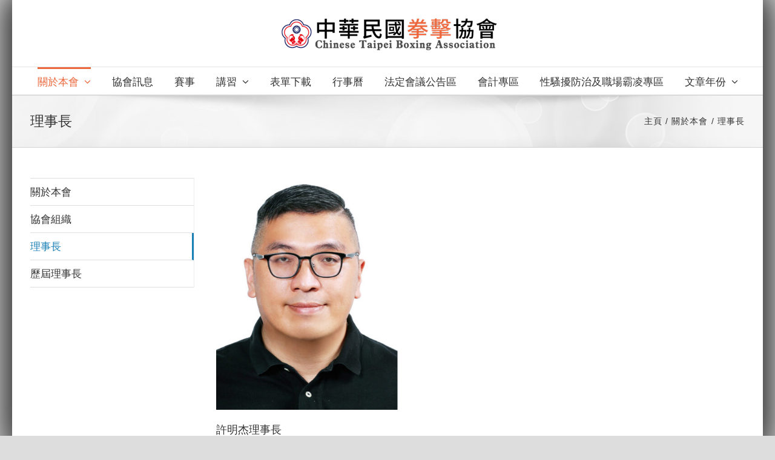

--- FILE ---
content_type: text/html; charset=UTF-8
request_url: https://www.boxing.org.tw/association/director/
body_size: 8389
content:
<!DOCTYPE html>
<html class="avada-html-layout-boxed avada-html-header-position-top avada-html-layout-framed" lang="zh-TW" prefix="og: http://ogp.me/ns# fb: http://ogp.me/ns/fb#">
<head>
<meta http-equiv="X-UA-Compatible" content="IE=edge" />
<meta http-equiv="Content-Type" content="text/html; charset=utf-8"/>
<meta name="viewport" content="width=device-width, initial-scale=1" />
<title>理事長 &#8211; 中華民國拳擊協會</title>
<style id="awlb-live-editor">.fusion-builder-live .fusion-builder-live-toolbar .fusion-toolbar-nav > li.fusion-branding .fusion-builder-logo-wrapper .fusiona-avada-logo {background: url( https://www.boxing.org.tw/wp-content/uploads/2019/01/logo-m-46.png ) no-repeat center !important;
background-size: contain !important;
width: 30px;
height: 30px;}.fusion-builder-live .fusion-builder-live-toolbar .fusion-toolbar-nav > li.fusion-branding .fusion-builder-logo-wrapper .fusiona-avada-logo:before {
display: none;
}</style><meta name='robots' content='max-image-preview:large' />
<style>img:is([sizes="auto" i], [sizes^="auto," i]) { contain-intrinsic-size: 3000px 1500px }</style>
<link rel="alternate" type="application/rss+xml" title="訂閱《中華民國拳擊協會》&raquo; 資訊提供" href="https://www.boxing.org.tw/feed/" />
<link rel="alternate" type="application/rss+xml" title="訂閱《中華民國拳擊協會》&raquo; 留言的資訊提供" href="https://www.boxing.org.tw/comments/feed/" />
<link rel="shortcut icon" href="https://www.boxing.org.tw/wp-content/uploads/2019/01/iconfinder_Boxing_83529.png" type="image/x-icon" />
<meta name="description" content="許明杰理事長
&nbsp;
學歷:
國立台灣大學電機工程學系碩士
&nbsp;
現職:
中華奧林匹克委員會 委員
宇軒綠能股份有限公司 總經理"/>
<meta property="og:locale" content="zh_TW"/>
<meta property="og:type" content="article"/>
<meta property="og:site_name" content="中華民國拳擊協會"/>
<meta property="og:title" content="  理事長"/>
<meta property="og:description" content="許明杰理事長
&nbsp;
學歷:
國立台灣大學電機工程學系碩士
&nbsp;
現職:
中華奧林匹克委員會 委員
宇軒綠能股份有限公司 總經理"/>
<meta property="og:url" content="https://www.boxing.org.tw/association/director/"/>
<meta property="article:modified_time" content="2022-11-29T10:16:37+08:00"/>
<meta property="og:image" content="https://www.boxing.org.tw/wp-content/uploads/2019/01/logo-70-1.png"/>
<meta property="og:image:width" content="365"/>
<meta property="og:image:height" content="70"/>
<meta property="og:image:type" content="image/png"/>
<!-- <link rel='stylesheet' id='fusion-dynamic-css-css' href='https://www.boxing.org.tw/wp-content/uploads/fusion-styles/be222f72a00dd4d1ab381cf1371c7974.min.css?ver=3.12.1' type='text/css' media='all' /> -->
<link rel="stylesheet" type="text/css" href="//www.boxing.org.tw/wp-content/cache/wpfc-minified/239wfl61/ffseb.css" media="all"/>
<script src='//www.boxing.org.tw/wp-content/cache/wpfc-minified/f3c3chld/f9xay.js' type="text/javascript"></script>
<!-- <script type="text/javascript" src="https://www.boxing.org.tw/wp-includes/js/jquery/jquery.min.js?ver=3.7.1" id="jquery-core-js"></script> -->
<!-- <script type="text/javascript" src="https://www.boxing.org.tw/wp-includes/js/jquery/jquery-migrate.min.js?ver=3.4.1" id="jquery-migrate-js"></script> -->
<link rel="https://api.w.org/" href="https://www.boxing.org.tw/wp-json/" /><link rel="alternate" title="JSON" type="application/json" href="https://www.boxing.org.tw/wp-json/wp/v2/pages/7121" /><link rel="EditURI" type="application/rsd+xml" title="RSD" href="https://www.boxing.org.tw/xmlrpc.php?rsd" />
<link rel="canonical" href="https://www.boxing.org.tw/association/director/" />
<link rel='shortlink' href='https://www.boxing.org.tw/?p=7121' />
<link rel="alternate" title="oEmbed (JSON)" type="application/json+oembed" href="https://www.boxing.org.tw/wp-json/oembed/1.0/embed?url=https%3A%2F%2Fwww.boxing.org.tw%2Fassociation%2Fdirector%2F" />
<link rel="alternate" title="oEmbed (XML)" type="text/xml+oembed" href="https://www.boxing.org.tw/wp-json/oembed/1.0/embed?url=https%3A%2F%2Fwww.boxing.org.tw%2Fassociation%2Fdirector%2F&#038;format=xml" />
<style type="text/css" id="css-fb-visibility">@media screen and (max-width: 640px){.fusion-no-small-visibility{display:none !important;}body .sm-text-align-center{text-align:center !important;}body .sm-text-align-left{text-align:left !important;}body .sm-text-align-right{text-align:right !important;}body .sm-flex-align-center{justify-content:center !important;}body .sm-flex-align-flex-start{justify-content:flex-start !important;}body .sm-flex-align-flex-end{justify-content:flex-end !important;}body .sm-mx-auto{margin-left:auto !important;margin-right:auto !important;}body .sm-ml-auto{margin-left:auto !important;}body .sm-mr-auto{margin-right:auto !important;}body .fusion-absolute-position-small{position:absolute;top:auto;width:100%;}.awb-sticky.awb-sticky-small{ position: sticky; top: var(--awb-sticky-offset,0); }}@media screen and (min-width: 641px) and (max-width: 1024px){.fusion-no-medium-visibility{display:none !important;}body .md-text-align-center{text-align:center !important;}body .md-text-align-left{text-align:left !important;}body .md-text-align-right{text-align:right !important;}body .md-flex-align-center{justify-content:center !important;}body .md-flex-align-flex-start{justify-content:flex-start !important;}body .md-flex-align-flex-end{justify-content:flex-end !important;}body .md-mx-auto{margin-left:auto !important;margin-right:auto !important;}body .md-ml-auto{margin-left:auto !important;}body .md-mr-auto{margin-right:auto !important;}body .fusion-absolute-position-medium{position:absolute;top:auto;width:100%;}.awb-sticky.awb-sticky-medium{ position: sticky; top: var(--awb-sticky-offset,0); }}@media screen and (min-width: 1025px){.fusion-no-large-visibility{display:none !important;}body .lg-text-align-center{text-align:center !important;}body .lg-text-align-left{text-align:left !important;}body .lg-text-align-right{text-align:right !important;}body .lg-flex-align-center{justify-content:center !important;}body .lg-flex-align-flex-start{justify-content:flex-start !important;}body .lg-flex-align-flex-end{justify-content:flex-end !important;}body .lg-mx-auto{margin-left:auto !important;margin-right:auto !important;}body .lg-ml-auto{margin-left:auto !important;}body .lg-mr-auto{margin-right:auto !important;}body .fusion-absolute-position-large{position:absolute;top:auto;width:100%;}.awb-sticky.awb-sticky-large{ position: sticky; top: var(--awb-sticky-offset,0); }}</style>		<script type="text/javascript">
var doc = document.documentElement;
doc.setAttribute( 'data-useragent', navigator.userAgent );
</script>
<!-- Global site tag (gtag.js) - Google Analytics -->
<script async src="https://www.googletagmanager.com/gtag/js?id=UA-100021130-1"></script>
<script>
window.dataLayer = window.dataLayer || [];
function gtag(){dataLayer.push(arguments);}
gtag('js', new Date());
gtag('config', 'UA-100021130-1');
</script>
<!-- Google tag (gtag.js) -->
<script async src="https://www.googletagmanager.com/gtag/js?id=G-T7TD9V35P8"></script>
<script>
window.dataLayer = window.dataLayer || [];
function gtag(){dataLayer.push(arguments);}
gtag('js', new Date());
gtag('config', 'G-T7TD9V35P8');
</script>
</head>
<body class="wp-singular page-template page-template-side-navigation page-template-side-navigation-php page page-id-7121 page-child parent-pageid-2595 wp-theme-Avada has-sidebar fusion-image-hovers fusion-pagination-sizing fusion-button_type-flat fusion-button_span-no fusion-button_gradient-linear avada-image-rollover-circle-yes avada-image-rollover-yes avada-image-rollover-direction-left fusion-body ltr fusion-sticky-header no-tablet-sticky-header no-mobile-sticky-header no-mobile-slidingbar no-mobile-totop fusion-disable-outline fusion-sub-menu-fade mobile-logo-pos-center layout-boxed-mode avada-has-boxed-modal-shadow-hard layout-scroll-offset-framed avada-has-zero-margin-offset-top fusion-top-header menu-text-align-center mobile-menu-design-flyout fusion-show-pagination-text fusion-header-layout-v5 avada-responsive avada-footer-fx-none avada-menu-highlight-style-bar fusion-search-form-clean fusion-main-menu-search-dropdown fusion-avatar-square avada-dropdown-styles avada-blog-layout-medium alternate avada-blog-archive-layout-medium alternate avada-header-shadow-no avada-menu-icon-position-left avada-has-megamenu-shadow avada-has-mainmenu-dropdown-divider avada-has-breadcrumb-mobile-hidden avada-has-titlebar-bar_and_content avada-has-pagination-padding avada-flyout-menu-direction-fade avada-ec-views-v1" data-awb-post-id="7121">
<a class="skip-link screen-reader-text" href="#content">Skip to content</a>
<div id="boxed-wrapper">
<div class="fusion-sides-frame"></div>
<div id="wrapper" class="fusion-wrapper">
<div id="home" style="position:relative;top:-1px;"></div>
<header class="fusion-header-wrapper">
<div class="fusion-header-v5 fusion-logo-alignment fusion-logo-center fusion-sticky-menu- fusion-sticky-logo- fusion-mobile-logo-1 fusion-sticky-menu-only fusion-header-menu-align-center fusion-mobile-menu-design-flyout fusion-header-has-flyout-menu">
<div class="fusion-header-sticky-height"></div>
<div class="fusion-sticky-header-wrapper"> <!-- start fusion sticky header wrapper -->
<div class="fusion-header">
<div class="fusion-row">
<div class="fusion-header-has-flyout-menu-content">
<div class="fusion-logo" data-margin-top="20px" data-margin-bottom="20px" data-margin-left="0px" data-margin-right="0px">
<a class="fusion-logo-link"  href="https://www.boxing.org.tw/" >
<!-- standard logo -->
<img src="https://www.boxing.org.tw/wp-content/uploads/2019/01/logo-70-1.png" srcset="https://www.boxing.org.tw/wp-content/uploads/2019/01/logo-70-1.png 1x" width="365" height="70" alt="中華民國拳擊協會 Logo" data-retina_logo_url="" class="fusion-standard-logo" />
<!-- mobile logo -->
<img src="https://www.boxing.org.tw/wp-content/uploads/2019/01/logo-m-46.png" srcset="https://www.boxing.org.tw/wp-content/uploads/2019/01/logo-m-46.png 1x" width="418" height="46" alt="中華民國拳擊協會 Logo" data-retina_logo_url="" class="fusion-mobile-logo" />
</a>
</div>
<div class="fusion-flyout-menu-icons fusion-flyout-mobile-menu-icons">
<a class="fusion-flyout-menu-toggle" aria-hidden="true" aria-label="Toggle Menu" href="#">
<div class="fusion-toggle-icon-line"></div>
<div class="fusion-toggle-icon-line"></div>
<div class="fusion-toggle-icon-line"></div>
</a>
</div>
<div class="fusion-flyout-menu-bg"></div>
</div>
</div>
</div>
<div class="fusion-secondary-main-menu">
<div class="fusion-row">
<nav class="fusion-main-menu" aria-label="Main Menu"><ul id="menu-main-menu" class="fusion-menu"><li  id="menu-item-2603"  class="menu-item menu-item-type-post_type menu-item-object-page current-page-ancestor current-menu-ancestor current-menu-parent current-page-parent current_page_parent current_page_ancestor menu-item-has-children menu-item-2603 fusion-dropdown-menu"  data-item-id="2603"><a  href="https://www.boxing.org.tw/association/" class="fusion-bar-highlight"><span class="menu-text">關於本會</span> <span class="fusion-caret"><i class="fusion-dropdown-indicator" aria-hidden="true"></i></span></a><ul class="sub-menu"><li  id="menu-item-6250"  class="menu-item menu-item-type-post_type menu-item-object-page menu-item-6250 fusion-dropdown-submenu" ><a  href="https://www.boxing.org.tw/association/%e5%8d%94%e6%9c%83%e7%b5%84%e7%b9%94/" class="fusion-bar-highlight"><span>協會組織</span></a></li><li  id="menu-item-7123"  class="menu-item menu-item-type-post_type menu-item-object-page current-menu-item page_item page-item-7121 current_page_item menu-item-7123 fusion-dropdown-submenu" ><a  href="https://www.boxing.org.tw/association/director/" class="fusion-bar-highlight"><span>理事長</span></a></li><li  id="menu-item-7857"  class="menu-item menu-item-type-taxonomy menu-item-object-category menu-item-7857 fusion-dropdown-submenu" ><a  href="https://www.boxing.org.tw/category/media/" class="fusion-bar-highlight"><span>影音集錦</span></a></li><li  id="menu-item-6254"  class="menu-item menu-item-type-taxonomy menu-item-object-category menu-item-6254 fusion-dropdown-submenu" ><a  href="https://www.boxing.org.tw/category/boxing-rule/" class="fusion-bar-highlight"><span>拳擊規則</span></a></li></ul></li><li  id="menu-item-2605"  class="menu-item menu-item-type-taxonomy menu-item-object-category menu-item-2605"  data-item-id="2605"><a  href="https://www.boxing.org.tw/category/news/" class="fusion-bar-highlight"><span class="menu-text">協會訊息</span></a></li><li  id="menu-item-2623"  class="menu-item menu-item-type-taxonomy menu-item-object-category menu-item-2623"  data-item-id="2623"><a  href="https://www.boxing.org.tw/category/game/" class="fusion-bar-highlight"><span class="menu-text">賽事</span></a></li><li  id="menu-item-6252"  class="menu-item menu-item-type-taxonomy menu-item-object-category menu-item-has-children menu-item-6252 fusion-dropdown-menu"  data-item-id="6252"><a  href="https://www.boxing.org.tw/category/seminar/" class="fusion-bar-highlight"><span class="menu-text">講習</span> <span class="fusion-caret"><i class="fusion-dropdown-indicator" aria-hidden="true"></i></span></a><ul class="sub-menu"><li  id="menu-item-6937"  class="menu-item menu-item-type-taxonomy menu-item-object-category menu-item-6937 fusion-dropdown-submenu" ><a  href="https://www.boxing.org.tw/category/seminar/coach/" class="fusion-bar-highlight"><span>教練專區</span></a></li><li  id="menu-item-6938"  class="menu-item menu-item-type-taxonomy menu-item-object-category menu-item-6938 fusion-dropdown-submenu" ><a  href="https://www.boxing.org.tw/category/seminar/referee/" class="fusion-bar-highlight"><span>裁判專區</span></a></li></ul></li><li  id="menu-item-2604"  class="menu-item menu-item-type-taxonomy menu-item-object-category menu-item-2604"  data-item-id="2604"><a  href="https://www.boxing.org.tw/category/download/" class="fusion-bar-highlight"><span class="menu-text">表單下載</span></a></li><li  id="menu-item-6253"  class="menu-item menu-item-type-taxonomy menu-item-object-category menu-item-6253"  data-item-id="6253"><a  href="https://www.boxing.org.tw/category/calendar/" class="fusion-bar-highlight"><span class="menu-text">行事曆</span></a></li><li  id="menu-item-6255"  class="menu-item menu-item-type-taxonomy menu-item-object-category menu-item-6255"  data-item-id="6255"><a  href="https://www.boxing.org.tw/category/announcement/" class="fusion-bar-highlight"><span class="menu-text">法定會議公告區</span></a></li><li  id="menu-item-6256"  class="menu-item menu-item-type-taxonomy menu-item-object-category menu-item-6256"  data-item-id="6256"><a  href="https://www.boxing.org.tw/category/finance/" class="fusion-bar-highlight"><span class="menu-text">會計專區</span></a></li><li  id="menu-item-6257"  class="menu-item menu-item-type-taxonomy menu-item-object-category menu-item-6257"  data-item-id="6257"><a  href="https://www.boxing.org.tw/category/sexual-harassment-prevention/" class="fusion-bar-highlight"><span class="menu-text">性騷擾防治及職場霸凌專區</span></a></li><li  id="menu-item-8502"  class="menu-item menu-item-type-custom menu-item-object-custom menu-item-has-children menu-item-8502 fusion-dropdown-menu"  data-item-id="8502"><a  href="#" class="fusion-bar-highlight"><span class="menu-text">文章年份</span> <span class="fusion-caret"><i class="fusion-dropdown-indicator" aria-hidden="true"></i></span></a><ul class="sub-menu"><li  id="menu-item-8503"  class="menu-item menu-item-type-custom menu-item-object-custom menu-item-8503 fusion-dropdown-submenu" ><a  href="/2024/" class="fusion-bar-highlight"><span>2024年</span></a></li><li  id="menu-item-8504"  class="menu-item menu-item-type-custom menu-item-object-custom menu-item-8504 fusion-dropdown-submenu" ><a  href="/2023/" class="fusion-bar-highlight"><span>2023年</span></a></li></ul></li></ul></nav>
<nav class="fusion-mobile-nav-holder fusion-flyout-menu fusion-flyout-mobile-menu" aria-label="Main Menu Mobile"></nav>
</div>
</div>
</div> <!-- end fusion sticky header wrapper -->
</div>
<div class="fusion-clearfix"></div>
</header>
<div id="sliders-container" class="fusion-slider-visibility">
</div>
<section class="avada-page-titlebar-wrapper" aria-label="頁面標題欄">
<div class="fusion-page-title-bar fusion-page-title-bar-none fusion-page-title-bar-left">
<div class="fusion-page-title-row">
<div class="fusion-page-title-wrapper">
<div class="fusion-page-title-captions">
<h1 class="entry-title">理事長</h1>
</div>
<div class="fusion-page-title-secondary">
<nav class="fusion-breadcrumbs" aria-label="Breadcrumb"><ol class="awb-breadcrumb-list"><li class="fusion-breadcrumb-item awb-breadcrumb-sep awb-home" ><a href="https://www.boxing.org.tw" class="fusion-breadcrumb-link"><span >主頁</span></a></li><li class="fusion-breadcrumb-item awb-breadcrumb-sep" ><a href="https://www.boxing.org.tw/association/" class="fusion-breadcrumb-link"><span >關於本會</span></a></li><li class="fusion-breadcrumb-item"  aria-current="page"><span  class="breadcrumb-leaf">理事長</span></li></ol></nav>						</div>
</div>
</div>
</div>
</section>
<main id="main" class="clearfix ">
<div class="fusion-row" style="">
<section id="content" class="" style="float: right;">
<div id="post-7121" class="post-7121 page type-page status-publish hentry">
<span class="entry-title rich-snippet-hidden">理事長</span><span class="vcard rich-snippet-hidden"><span class="fn"><a href="https://www.boxing.org.tw/author/dennis/" title="「DC」的文章" rel="author">DC</a></span></span><span class="updated rich-snippet-hidden">2022-11-29T18:16:37+08:00</span>						<div class="post-content">
<p><img fetchpriority="high" decoding="async" class="alignnone wp-image-7130" src="https://www.boxing.org.tw/wp-content/uploads/2022/11/許明杰理事長-2.jpg" alt="" width="300" height="383" srcset="https://www.boxing.org.tw/wp-content/uploads/2022/11/許明杰理事長-2-200x256.jpg 200w, https://www.boxing.org.tw/wp-content/uploads/2022/11/許明杰理事長-2-400x511.jpg 400w, https://www.boxing.org.tw/wp-content/uploads/2022/11/許明杰理事長-2-600x767.jpg 600w, https://www.boxing.org.tw/wp-content/uploads/2022/11/許明杰理事長-2-768x981.jpg 768w, https://www.boxing.org.tw/wp-content/uploads/2022/11/許明杰理事長-2-800x1022.jpg 800w, https://www.boxing.org.tw/wp-content/uploads/2022/11/許明杰理事長-2.jpg 1040w" sizes="(max-width: 300px) 100vw, 300px" /></p>
<h2>許明杰理事長</h2>
<p>&nbsp;</p>
<h3><strong>學歷:</strong></h3>
<p>國立台灣大學電機工程學系碩士</p>
<p>&nbsp;</p>
<h3><strong>現職:</strong></h3>
<p>中華奧林匹克委員會 委員</p>
<p>宇軒綠能股份有限公司 總經理</p>
</div>
</div>
</section>
<aside id="sidebar" class="sidebar fusion-widget-area fusion-content-widget-area fusion-sidebar-left fusion- side-nav-left" style="float: left;" data="">
<ul class="side-nav"><li><a href="https://www.boxing.org.tw/association/" title="返回父頁">關於本會</a></li><li class="page_item page-item-3272"><a href="https://www.boxing.org.tw/association/%e5%8d%94%e6%9c%83%e7%b5%84%e7%b9%94/"><span class="link-text">協會組織</span></a></li>
<li class="page_item page-item-7121 current_page_item"><a href="https://www.boxing.org.tw/association/director/" aria-current="page"><span class="link-text">理事長</span></a></li>
<li class="page_item page-item-8089"><a href="https://www.boxing.org.tw/association/%e6%ad%b7%e5%b1%86%e7%90%86%e4%ba%8b%e9%95%b7/"><span class="link-text">歷屆理事長</span></a></li>
</ul>					
</aside>
						
</div>  <!-- fusion-row -->
</main>  <!-- #main -->
<div class="fusion-footer">
<footer class="fusion-footer-widget-area fusion-widget-area fusion-footer-widget-area-center">
<div class="fusion-row">
<div class="fusion-columns fusion-columns-1 fusion-widget-area">
<div class="fusion-column fusion-column-last col-lg-12 col-md-12 col-sm-12">
<section id="text-12" class="fusion-footer-widget-column widget widget_text">			<div class="textwidget"><p>總機:02-8771-1467 │ 傳真:02-2751-1418<br />
地址:10489 臺北市中山區朱崙街20號505室<br />
信箱:b3402@ms32.hinet.net</p>
</div>
<div style="clear:both;"></div></section>																					</div>
<div class="fusion-clearfix"></div>
</div> <!-- fusion-columns -->
</div> <!-- fusion-row -->
</footer> <!-- fusion-footer-widget-area -->
<footer id="footer" class="fusion-footer-copyright-area fusion-footer-copyright-center">
<div class="fusion-row">
<div class="fusion-copyright-content">
<div class="fusion-copyright-notice">
<div>
Copyright © 2019 中華民國拳擊協會. All rights reserved.	</div>
</div>
<div class="fusion-social-links-footer">
</div>
</div> <!-- fusion-fusion-copyright-content -->
</div> <!-- fusion-row -->
</footer> <!-- #footer -->
</div> <!-- fusion-footer -->
</div> <!-- wrapper -->
</div> <!-- #boxed-wrapper -->
<div class="fusion-top-frame"></div>
<div class="fusion-bottom-frame"></div>
<div class="fusion-boxed-shadow"></div>
<a class="fusion-one-page-text-link fusion-page-load-link" tabindex="-1" href="#" aria-hidden="true">Page load link</a>
<div class="avada-footer-scripts">
<script type="speculationrules">
{"prefetch":[{"source":"document","where":{"and":[{"href_matches":"\/*"},{"not":{"href_matches":["\/wp-*.php","\/wp-admin\/*","\/wp-content\/uploads\/*","\/wp-content\/*","\/wp-content\/plugins\/*","\/wp-content\/themes\/Avada\/*","\/*\\?(.+)"]}},{"not":{"selector_matches":"a[rel~=\"nofollow\"]"}},{"not":{"selector_matches":".no-prefetch, .no-prefetch a"}}]},"eagerness":"conservative"}]}
</script>
<style id='global-styles-inline-css' type='text/css'>
:root{--wp--preset--aspect-ratio--square: 1;--wp--preset--aspect-ratio--4-3: 4/3;--wp--preset--aspect-ratio--3-4: 3/4;--wp--preset--aspect-ratio--3-2: 3/2;--wp--preset--aspect-ratio--2-3: 2/3;--wp--preset--aspect-ratio--16-9: 16/9;--wp--preset--aspect-ratio--9-16: 9/16;--wp--preset--color--black: #000000;--wp--preset--color--cyan-bluish-gray: #abb8c3;--wp--preset--color--white: #ffffff;--wp--preset--color--pale-pink: #f78da7;--wp--preset--color--vivid-red: #cf2e2e;--wp--preset--color--luminous-vivid-orange: #ff6900;--wp--preset--color--luminous-vivid-amber: #fcb900;--wp--preset--color--light-green-cyan: #7bdcb5;--wp--preset--color--vivid-green-cyan: #00d084;--wp--preset--color--pale-cyan-blue: #8ed1fc;--wp--preset--color--vivid-cyan-blue: #0693e3;--wp--preset--color--vivid-purple: #9b51e0;--wp--preset--color--awb-color-1: rgba(255,255,255,1);--wp--preset--color--awb-color-2: rgba(246,246,246,1);--wp--preset--color--awb-color-3: rgba(235,234,234,1);--wp--preset--color--awb-color-4: rgba(224,222,222,1);--wp--preset--color--awb-color-5: rgba(160,206,78,1);--wp--preset--color--awb-color-6: rgba(116,116,116,1);--wp--preset--color--awb-color-7: rgba(26,128,182,1);--wp--preset--color--awb-color-8: rgba(51,51,51,1);--wp--preset--color--awb-color-custom-10: rgba(235,234,234,0.8);--wp--preset--color--awb-color-custom-11: rgba(221,221,221,1);--wp--preset--color--awb-color-custom-12: rgba(249,249,249,1);--wp--preset--color--awb-color-custom-13: rgba(237,103,60,1);--wp--preset--color--awb-color-custom-14: rgba(232,232,232,1);--wp--preset--color--awb-color-custom-15: rgba(244,67,54,1);--wp--preset--color--awb-color-custom-16: rgba(190,189,189,1);--wp--preset--color--awb-color-custom-17: rgba(229,229,229,1);--wp--preset--gradient--vivid-cyan-blue-to-vivid-purple: linear-gradient(135deg,rgba(6,147,227,1) 0%,rgb(155,81,224) 100%);--wp--preset--gradient--light-green-cyan-to-vivid-green-cyan: linear-gradient(135deg,rgb(122,220,180) 0%,rgb(0,208,130) 100%);--wp--preset--gradient--luminous-vivid-amber-to-luminous-vivid-orange: linear-gradient(135deg,rgba(252,185,0,1) 0%,rgba(255,105,0,1) 100%);--wp--preset--gradient--luminous-vivid-orange-to-vivid-red: linear-gradient(135deg,rgba(255,105,0,1) 0%,rgb(207,46,46) 100%);--wp--preset--gradient--very-light-gray-to-cyan-bluish-gray: linear-gradient(135deg,rgb(238,238,238) 0%,rgb(169,184,195) 100%);--wp--preset--gradient--cool-to-warm-spectrum: linear-gradient(135deg,rgb(74,234,220) 0%,rgb(151,120,209) 20%,rgb(207,42,186) 40%,rgb(238,44,130) 60%,rgb(251,105,98) 80%,rgb(254,248,76) 100%);--wp--preset--gradient--blush-light-purple: linear-gradient(135deg,rgb(255,206,236) 0%,rgb(152,150,240) 100%);--wp--preset--gradient--blush-bordeaux: linear-gradient(135deg,rgb(254,205,165) 0%,rgb(254,45,45) 50%,rgb(107,0,62) 100%);--wp--preset--gradient--luminous-dusk: linear-gradient(135deg,rgb(255,203,112) 0%,rgb(199,81,192) 50%,rgb(65,88,208) 100%);--wp--preset--gradient--pale-ocean: linear-gradient(135deg,rgb(255,245,203) 0%,rgb(182,227,212) 50%,rgb(51,167,181) 100%);--wp--preset--gradient--electric-grass: linear-gradient(135deg,rgb(202,248,128) 0%,rgb(113,206,126) 100%);--wp--preset--gradient--midnight: linear-gradient(135deg,rgb(2,3,129) 0%,rgb(40,116,252) 100%);--wp--preset--font-size--small: 12.75px;--wp--preset--font-size--medium: 20px;--wp--preset--font-size--large: 25.5px;--wp--preset--font-size--x-large: 42px;--wp--preset--font-size--normal: 17px;--wp--preset--font-size--xlarge: 34px;--wp--preset--font-size--huge: 51px;--wp--preset--spacing--20: 0.44rem;--wp--preset--spacing--30: 0.67rem;--wp--preset--spacing--40: 1rem;--wp--preset--spacing--50: 1.5rem;--wp--preset--spacing--60: 2.25rem;--wp--preset--spacing--70: 3.38rem;--wp--preset--spacing--80: 5.06rem;--wp--preset--shadow--natural: 6px 6px 9px rgba(0, 0, 0, 0.2);--wp--preset--shadow--deep: 12px 12px 50px rgba(0, 0, 0, 0.4);--wp--preset--shadow--sharp: 6px 6px 0px rgba(0, 0, 0, 0.2);--wp--preset--shadow--outlined: 6px 6px 0px -3px rgba(255, 255, 255, 1), 6px 6px rgba(0, 0, 0, 1);--wp--preset--shadow--crisp: 6px 6px 0px rgba(0, 0, 0, 1);}:where(.is-layout-flex){gap: 0.5em;}:where(.is-layout-grid){gap: 0.5em;}body .is-layout-flex{display: flex;}.is-layout-flex{flex-wrap: wrap;align-items: center;}.is-layout-flex > :is(*, div){margin: 0;}body .is-layout-grid{display: grid;}.is-layout-grid > :is(*, div){margin: 0;}:where(.wp-block-columns.is-layout-flex){gap: 2em;}:where(.wp-block-columns.is-layout-grid){gap: 2em;}:where(.wp-block-post-template.is-layout-flex){gap: 1.25em;}:where(.wp-block-post-template.is-layout-grid){gap: 1.25em;}.has-black-color{color: var(--wp--preset--color--black) !important;}.has-cyan-bluish-gray-color{color: var(--wp--preset--color--cyan-bluish-gray) !important;}.has-white-color{color: var(--wp--preset--color--white) !important;}.has-pale-pink-color{color: var(--wp--preset--color--pale-pink) !important;}.has-vivid-red-color{color: var(--wp--preset--color--vivid-red) !important;}.has-luminous-vivid-orange-color{color: var(--wp--preset--color--luminous-vivid-orange) !important;}.has-luminous-vivid-amber-color{color: var(--wp--preset--color--luminous-vivid-amber) !important;}.has-light-green-cyan-color{color: var(--wp--preset--color--light-green-cyan) !important;}.has-vivid-green-cyan-color{color: var(--wp--preset--color--vivid-green-cyan) !important;}.has-pale-cyan-blue-color{color: var(--wp--preset--color--pale-cyan-blue) !important;}.has-vivid-cyan-blue-color{color: var(--wp--preset--color--vivid-cyan-blue) !important;}.has-vivid-purple-color{color: var(--wp--preset--color--vivid-purple) !important;}.has-black-background-color{background-color: var(--wp--preset--color--black) !important;}.has-cyan-bluish-gray-background-color{background-color: var(--wp--preset--color--cyan-bluish-gray) !important;}.has-white-background-color{background-color: var(--wp--preset--color--white) !important;}.has-pale-pink-background-color{background-color: var(--wp--preset--color--pale-pink) !important;}.has-vivid-red-background-color{background-color: var(--wp--preset--color--vivid-red) !important;}.has-luminous-vivid-orange-background-color{background-color: var(--wp--preset--color--luminous-vivid-orange) !important;}.has-luminous-vivid-amber-background-color{background-color: var(--wp--preset--color--luminous-vivid-amber) !important;}.has-light-green-cyan-background-color{background-color: var(--wp--preset--color--light-green-cyan) !important;}.has-vivid-green-cyan-background-color{background-color: var(--wp--preset--color--vivid-green-cyan) !important;}.has-pale-cyan-blue-background-color{background-color: var(--wp--preset--color--pale-cyan-blue) !important;}.has-vivid-cyan-blue-background-color{background-color: var(--wp--preset--color--vivid-cyan-blue) !important;}.has-vivid-purple-background-color{background-color: var(--wp--preset--color--vivid-purple) !important;}.has-black-border-color{border-color: var(--wp--preset--color--black) !important;}.has-cyan-bluish-gray-border-color{border-color: var(--wp--preset--color--cyan-bluish-gray) !important;}.has-white-border-color{border-color: var(--wp--preset--color--white) !important;}.has-pale-pink-border-color{border-color: var(--wp--preset--color--pale-pink) !important;}.has-vivid-red-border-color{border-color: var(--wp--preset--color--vivid-red) !important;}.has-luminous-vivid-orange-border-color{border-color: var(--wp--preset--color--luminous-vivid-orange) !important;}.has-luminous-vivid-amber-border-color{border-color: var(--wp--preset--color--luminous-vivid-amber) !important;}.has-light-green-cyan-border-color{border-color: var(--wp--preset--color--light-green-cyan) !important;}.has-vivid-green-cyan-border-color{border-color: var(--wp--preset--color--vivid-green-cyan) !important;}.has-pale-cyan-blue-border-color{border-color: var(--wp--preset--color--pale-cyan-blue) !important;}.has-vivid-cyan-blue-border-color{border-color: var(--wp--preset--color--vivid-cyan-blue) !important;}.has-vivid-purple-border-color{border-color: var(--wp--preset--color--vivid-purple) !important;}.has-vivid-cyan-blue-to-vivid-purple-gradient-background{background: var(--wp--preset--gradient--vivid-cyan-blue-to-vivid-purple) !important;}.has-light-green-cyan-to-vivid-green-cyan-gradient-background{background: var(--wp--preset--gradient--light-green-cyan-to-vivid-green-cyan) !important;}.has-luminous-vivid-amber-to-luminous-vivid-orange-gradient-background{background: var(--wp--preset--gradient--luminous-vivid-amber-to-luminous-vivid-orange) !important;}.has-luminous-vivid-orange-to-vivid-red-gradient-background{background: var(--wp--preset--gradient--luminous-vivid-orange-to-vivid-red) !important;}.has-very-light-gray-to-cyan-bluish-gray-gradient-background{background: var(--wp--preset--gradient--very-light-gray-to-cyan-bluish-gray) !important;}.has-cool-to-warm-spectrum-gradient-background{background: var(--wp--preset--gradient--cool-to-warm-spectrum) !important;}.has-blush-light-purple-gradient-background{background: var(--wp--preset--gradient--blush-light-purple) !important;}.has-blush-bordeaux-gradient-background{background: var(--wp--preset--gradient--blush-bordeaux) !important;}.has-luminous-dusk-gradient-background{background: var(--wp--preset--gradient--luminous-dusk) !important;}.has-pale-ocean-gradient-background{background: var(--wp--preset--gradient--pale-ocean) !important;}.has-electric-grass-gradient-background{background: var(--wp--preset--gradient--electric-grass) !important;}.has-midnight-gradient-background{background: var(--wp--preset--gradient--midnight) !important;}.has-small-font-size{font-size: var(--wp--preset--font-size--small) !important;}.has-medium-font-size{font-size: var(--wp--preset--font-size--medium) !important;}.has-large-font-size{font-size: var(--wp--preset--font-size--large) !important;}.has-x-large-font-size{font-size: var(--wp--preset--font-size--x-large) !important;}
:where(.wp-block-post-template.is-layout-flex){gap: 1.25em;}:where(.wp-block-post-template.is-layout-grid){gap: 1.25em;}
:where(.wp-block-columns.is-layout-flex){gap: 2em;}:where(.wp-block-columns.is-layout-grid){gap: 2em;}
:root :where(.wp-block-pullquote){font-size: 1.5em;line-height: 1.6;}
</style>
<!-- <link rel='stylesheet' id='wp-block-library-css' href='https://www.boxing.org.tw/wp-includes/css/dist/block-library/style.min.css?ver=1fc7813de8f4fa64016850a3fd30179d' type='text/css' media='all' /> -->
<link rel="stylesheet" type="text/css" href="//www.boxing.org.tw/wp-content/cache/wpfc-minified/7nbopbbh/f9xay.css" media="all"/>
<style id='wp-block-library-theme-inline-css' type='text/css'>
.wp-block-audio :where(figcaption){color:#555;font-size:13px;text-align:center}.is-dark-theme .wp-block-audio :where(figcaption){color:#ffffffa6}.wp-block-audio{margin:0 0 1em}.wp-block-code{border:1px solid #ccc;border-radius:4px;font-family:Menlo,Consolas,monaco,monospace;padding:.8em 1em}.wp-block-embed :where(figcaption){color:#555;font-size:13px;text-align:center}.is-dark-theme .wp-block-embed :where(figcaption){color:#ffffffa6}.wp-block-embed{margin:0 0 1em}.blocks-gallery-caption{color:#555;font-size:13px;text-align:center}.is-dark-theme .blocks-gallery-caption{color:#ffffffa6}:root :where(.wp-block-image figcaption){color:#555;font-size:13px;text-align:center}.is-dark-theme :root :where(.wp-block-image figcaption){color:#ffffffa6}.wp-block-image{margin:0 0 1em}.wp-block-pullquote{border-bottom:4px solid;border-top:4px solid;color:currentColor;margin-bottom:1.75em}.wp-block-pullquote cite,.wp-block-pullquote footer,.wp-block-pullquote__citation{color:currentColor;font-size:.8125em;font-style:normal;text-transform:uppercase}.wp-block-quote{border-left:.25em solid;margin:0 0 1.75em;padding-left:1em}.wp-block-quote cite,.wp-block-quote footer{color:currentColor;font-size:.8125em;font-style:normal;position:relative}.wp-block-quote:where(.has-text-align-right){border-left:none;border-right:.25em solid;padding-left:0;padding-right:1em}.wp-block-quote:where(.has-text-align-center){border:none;padding-left:0}.wp-block-quote.is-large,.wp-block-quote.is-style-large,.wp-block-quote:where(.is-style-plain){border:none}.wp-block-search .wp-block-search__label{font-weight:700}.wp-block-search__button{border:1px solid #ccc;padding:.375em .625em}:where(.wp-block-group.has-background){padding:1.25em 2.375em}.wp-block-separator.has-css-opacity{opacity:.4}.wp-block-separator{border:none;border-bottom:2px solid;margin-left:auto;margin-right:auto}.wp-block-separator.has-alpha-channel-opacity{opacity:1}.wp-block-separator:not(.is-style-wide):not(.is-style-dots){width:100px}.wp-block-separator.has-background:not(.is-style-dots){border-bottom:none;height:1px}.wp-block-separator.has-background:not(.is-style-wide):not(.is-style-dots){height:2px}.wp-block-table{margin:0 0 1em}.wp-block-table td,.wp-block-table th{word-break:normal}.wp-block-table :where(figcaption){color:#555;font-size:13px;text-align:center}.is-dark-theme .wp-block-table :where(figcaption){color:#ffffffa6}.wp-block-video :where(figcaption){color:#555;font-size:13px;text-align:center}.is-dark-theme .wp-block-video :where(figcaption){color:#ffffffa6}.wp-block-video{margin:0 0 1em}:root :where(.wp-block-template-part.has-background){margin-bottom:0;margin-top:0;padding:1.25em 2.375em}
</style>
<style id='classic-theme-styles-inline-css' type='text/css'>
/*! This file is auto-generated */
.wp-block-button__link{color:#fff;background-color:#32373c;border-radius:9999px;box-shadow:none;text-decoration:none;padding:calc(.667em + 2px) calc(1.333em + 2px);font-size:1.125em}.wp-block-file__button{background:#32373c;color:#fff;text-decoration:none}
</style>
<script type="text/javascript" src="https://www.boxing.org.tw/wp-content/uploads/fusion-scripts/0c9f9d28a380de618c226bf978e6299f.min.js?ver=3.12.1" id="fusion-scripts-js"></script>
<script type="text/javascript">
jQuery( document ).ready( function() {
var ajaxurl = 'https://www.boxing.org.tw/wp-admin/admin-ajax.php';
if ( 0 < jQuery( '.fusion-login-nonce' ).length ) {
jQuery.get( ajaxurl, { 'action': 'fusion_login_nonce' }, function( response ) {
jQuery( '.fusion-login-nonce' ).html( response );
});
}
});
</script>
<script type="application/ld+json">{"@context":"https:\/\/schema.org","@type":"BreadcrumbList","itemListElement":[{"@type":"ListItem","position":1,"name":"\u4e3b\u9801","item":"https:\/\/www.boxing.org.tw"},{"@type":"ListItem","position":2,"name":"\u95dc\u65bc\u672c\u6703","item":"https:\/\/www.boxing.org.tw\/association\/"}]}</script>		</div>
<section class="to-top-container to-top-right" aria-labelledby="awb-to-top-label">
<a href="#" id="toTop" class="fusion-top-top-link">
<span id="awb-to-top-label" class="screen-reader-text">Go to Top</span>
</a>
</section>
</body>
</html><!-- WP Fastest Cache file was created in 0.421 seconds, on 2026-01-20 @ 21:18 -->